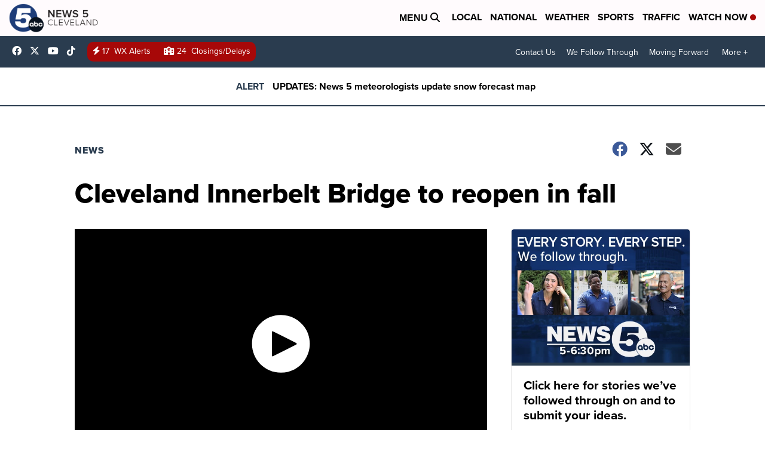

--- FILE ---
content_type: application/javascript; charset=utf-8
request_url: https://fundingchoicesmessages.google.com/f/AGSKWxV_r0VcBJpDKpqXHR6PkQXYoZDGxbxnWaPVeOEbppQeG7VNMLuY94KQu-uYJ6y5RjbOgmalahuOSCtrgk1qEXI9XkTXU61KxNw9o2cBEMhxgF0_jkbbfYM3363cp7kdYLFYx6-tmnYWeQiB6dxh4OWw0bHK9FC93rm-2qT9jOcBD7xOzFAN-3DGusZJ/_/framead./ad2push./dynamiccsad?/ttj?id=/adsensev2.
body_size: -1289
content:
window['4cf8ad5d-cb81-4e6f-86e5-44a01a9d9138'] = true;